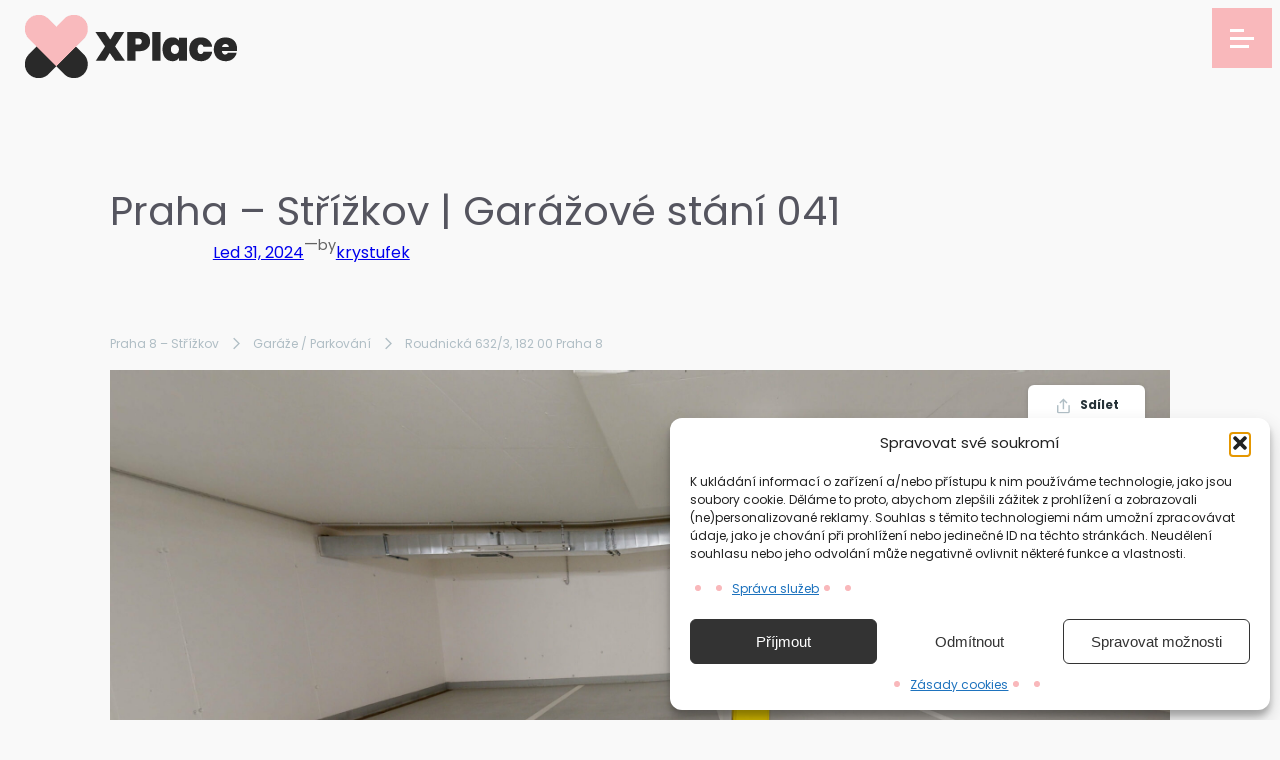

--- FILE ---
content_type: application/javascript; charset=utf-8
request_url: https://www.xplace.cz/wp-content/plugins/Estatik-estatik-plugin-4-3ece2a158ef3/public/js/public.min.js?ver=4.1.10
body_size: 9712
content:
!function(a){"use strict";function b(b){var c=b.find("tbody .es-column--_manage-checkbox input[type=checkbox]:checked"),d=a(".es-actions-container");c.length?d.removeClass("es-hidden"):d.addClass("es-hidden"),d.find(".js-es-selected-num").html(c.length),a(window).trigger("resize")}function c(b){b=b||a(".js-es-search--advanced"),b.each(function(){var b=a(this);b.find("form>.js-search-field-container:nth-child(n+12)").toggleClass("es-hidden").length&&b.find(".js-es-search-more").removeClass("es-hidden")})}function d(){a(".js-es-property-map").each(function(){var b=a(this).get(0),c=a(this).data("latitude");f(b,a(this).data("longitude"),c,Estatik.settings.single_property_map_zoom)})}function f(a,b,c,d){if(c&&b&&a&&"undefined"!=typeof google&&void 0!==google.maps){d=d||16;var e={center:{lat:+c,lng:+b},draggable:!0,zoom:+d,mapId:a.id};Estatik.settings.can_zoom||(Estatik.settings.map_zoom_min&&(e.minZoom=+Estatik.settings.map_zoom_min),Estatik.settings.map_zoom_max&&(e.maxZoom=+Estatik.settings.map_zoom_max));var f=new google.maps.Map(a,e);new google.maps.marker.AdvancedMarkerElement({position:f.getCenter(),map:f}),window.EstatikSingleMap=f}}function g(b){var c=!1;b.each(function(){var b=a(this),d=b.closest(".es-recaptcha-wrapper");if(b.is(":visible"))if(d.width()>=304)c&&(b.css("transform","").css("-webkit-transform","").css("-ms-transform","").css("-o-transform","").css("transform-origin","").css("-webkit-transform-origin","").css("-ms-transform-origin","").css("-o-transform-origin",""),d.height(78));else{var e=1-(304-d.width())*(.05/15);b.css("transform","scale("+e+")").css("-webkit-transform","scale("+e+")").css("-ms-transform","scale("+e+")").css("-o-transform","scale("+e+")").css("transform-origin","0 0").css("-webkit-transform-origin","0 0").css("-ms-transform-origin","0 0").css("-o-transform-origin","0 0"),d.height(78*e),!1===c&&(c=!0)}})}function h(b){var c=b.find("form").serializeObject(),d=[],e=b.find(".js-es-search-nav__item--more"),f=e.find(".js-es-search-nav__reset"),g=e.find(".js-es-search-nav__open");b.find('.js-es-search-nav__item--more input:checked, .js-es-search-nav__item--more select, .js-es-search-nav__item--more input[type="number"]').each(function(){var b=a(this).val();b&&b.length&&d.push(b)}),d.length?(f.removeClass("es-hidden"),g.addClass("es-hidden")):(f.addClass("es-hidden"),g.removeClass("es-hidden")),a(b).find(".js-es-search-nav__single-item").each(function(){var b=a(this).data(),d=a(this).data("range-enabled"),e=a(this).find(".js-es-search-nav__label"),f=a(this).find(".js-es-search-nav__reset"),g=a(this).find(".js-es-search-nav__open");f.addClass("es-hidden"),g.removeClass("es-hidden"),e.html(b.placeholder);var h,i,j,k;if(d){var l=c["min_"+b.field],m=c["max_"+b.field],n=c["from_"+b.field];"object"==typeof l&&(l=Math.max.apply(null,l));var o=a(this).find('[name="min_'+b.field+'"]'),p=a(this).find('[name="max_'+b.field+'"]'),q=o.length&&"select"===o.prop("tagName").toLowerCase()?o.find("option:selected").html():l,r=p.length&&"select"===p.prop("tagName").toLowerCase()?p.find("option:selected").html():m;h=o.data("single_unit"),i=o.data("plural_unit"),(l||m||n)&&(f.removeClass("es-hidden"),g.addClass("es-hidden")),l&&!m?(j=l>1?i:h,k=j?l+"+":q+"+"):!l&&m?(j=m>1?i:h,k=j?"0 - "+m:"0 - "+r):l&&m?(j=m>1?i:h,k=j?l+" - "+m:q+" - "+r):n&&(j=n>1?i:h,k=j?n+"+":q+"+"),k&&(j=j?" "+j:"",e.html(k+j))}else{a(this).find("input, select").each(function(){var d=a(this);if(k=c[d.prop("name")],h=d.data("single_unit"),i=d.data("plural_unit"),k){f.removeClass("es-hidden"),g.addClass("es-hidden");var l=d.prop("type").toLowerCase(),m=!1;switch(l){case"select":case"select-one":j=k>1?i:h,e.html(d.find("option:selected").html()+j),m=!0;break;case"select-multiple":var n=[];d.find("option:selected").each(function(b,c){n.push(a(c).html())}),e.html(n.join(", ")),m=!0;break;case"radio":case"checkbox":var o=d.closest(".es-field--multiple-checks, .es-field--checkboxes").find("input:checked");if(o=o.length?o:d.closest(".es-field--radio-bordered").find("input:checked"),o=o.length?o:d.closest(".es-field--checkboxes-bordered").find("input:checked"),o.length)if(1===o.length){h=o.data("single_unit"),i=o.data("plural_unit");var p=[];o.each(function(){p.push(a(this).closest("div").find(".es-field__label").html())}),k=p.join(", "),j=k>1?i:h}else m=!0,e.html(b.placeholder+" ("+o.length+")")}m||(j=j?" "+j:"",e.html(k+j))}})}})}function i(b,c){var d={action:"es_get_locations",nonce:Estatik.nonce.get_locations,dependency_id:c,types:b.data("address-components")};a.get(Estatik.settings.ajaxurl,d,function(a){b.html('<option value="">'+b.data("placeholder")+"</option>"),a&&(b.removeProp("disabled").removeAttr("disabled"),Object.keys(a).map(function(c,d){var e=a[c],f=b.data("value");f?("string"==typeof f&&(f=f.split(",")),"object"==typeof f&&f.includes(c)?b.append("<option value='"+c+"' selected>"+e+"</option>"):+f==+c?b.append("<option value='"+c+"' selected>"+e+"</option>"):b.append("<option value='"+c+"'>"+e+"</option>")):b.append("<option value='"+c+"'>"+e+"</option>")}),b.data("value")&&h(b.closest(".js-es-search")))},"json")}function j(b){b=b||a(".js-es-search"),b.each(function(){var b=Estatik.settings.search_locations_init_priority;for(var c in b){var d=a(".js-es-search-field--"+b[c]);if(d.length){i(d);break}}})}function k(b){var c=window.localStorage,d=a(".js-es-request-form").find(".js-es-phone-field");d.find('option[value="'+b+'"]').length?d.val(b).trigger("change"):d.val("").trigger("change"),c.setItem("country_code",b)}function l(b){a(".js-es-search select",b).each(function(){if(!a(this).hasClass("select2-hidden-accessible")){var b=a(this).attr("multiple"),c=a(this).parent();void 0!==b&&!1!==b?a(this).select2({tags:!0,dropdownCssClass:"es-select2__dropdown es-select2__dropdown--positioning",tokenSeparators:[","],dropdownParent:c}):a(this).select2({placeholder:a(this).data("placeholder"),dropdownCssClass:"es-select2__dropdown es-select2__dropdown--positioning",allowClear:!0,dropdownParent:c})}})}function m(){if(void 0!==Estatik.settings&&+Estatik.settings.request_form_geolocation_enabled&&a(".js-es-request-form").length){var b=window.localStorage,c=b.getItem("country_code");c?k(c):(k(Estatik.settings.country),"undefined"!=typeof google&&(google.hasOwnProperty("maps"),!0)&&navigator.geolocation&&navigator.geolocation.getCurrentPosition(function(a){var b={lat:+a.coords.latitude,lng:a.coords.longitude};if(b.lat&&void 0!==google.maps.Geocoder){(new google.maps.Geocoder).geocode({location:b},function(a,b){if("OK"===b&&a.hasOwnProperty(0)){var c=a[0].address_components.find(function(a){var b=a.types;for(var c in b)if("country"===b[c])return a});c&&k(c.short_name)}})}}))}else void 0!==Estatik.settings&&Estatik.settings.phone_code&&k(Estatik.settings.phone_code)}function n(){a(".js-es-p-slideshow").not(".es-p-slideshow--initialized").each(function(){function b(){c(),h=0,f=!1,g=setInterval(d,10)}function c(){n.css({width:"0%"}),clearTimeout(g)}function d(){!1===(f=k.hasClass("es-slick-paused"))&&(h+=1/(o+.1),n.css({width:h+"%"}),h>=100&&(k.slick("slickNext"),b()))}var e=a(this);e.addClass("es-p-slideshow--initialized");var f,g,h,i,j=e.find(".js-es-p-slideshow__info-slider"),k=e.find(".js-es-p-slideshow__images-slider"),l=e.find(".js-es-p-slideshow__pager-slider"),m=e.find(".js-es-slick-progress"),n=m.find(".es-progress"),o=5;j.length&&(i=j.data("slick-config"),j.not(".slick-initialized").slick(i)),k.length&&(i=k.data("slick-config"),i.autoplaySpeed=1e3*o,i.autoplay&&b(),k.not(".slick-initialized").slick(i).on("beforeChange",function(){i.autoplay&&(c(),b()),n.css({width:"100%"})}).on("mouseover",function(){k.addClass("es-slick-paused")}).on("mouseleave",function(){k.removeClass("es-slick-paused")})),l.length&&(i=l.data("slick-config"),i.focusOnSelect=!0,e.hasClass("es-p-slideshow--bottom-previews")&&(e.hasClass("es-p-slideshow--md")&&(i.slidesToShow=5),e.hasClass("es-p-slideshow--sm")&&(i.slidesToShow=4),e.hasClass("es-p-slideshow--xs")&&(i.slidesToShow=2)),l.not(".slick-initialized").slick(i))})}function o(){a(".js-es-locations-slick").each(function(){var b=a(this),c=4;b.hasClass("es-locations-grid--md")&&(c=3),b.hasClass("es-locations-grid--sm")&&(c=2),b.hasClass("es-locations-grid--xs")&&(c=1),b.hasClass("slick-initialized")&&b.slick("unslick"),b.slick({slidesToShow:c,arrows:!0,prevArrow:"<button class='slick-prev'><span class='es-icon es-icon_chevron-left slick-prev'></span></button>",nextArrow:"<button class='slick-next'><span class='es-icon es-icon_chevron-right slick-next'></span></button>"})})}function p(b){var c="<div class='es-magnific-popup es-ajax-form-popup es-magnific-popup--error'><span class='es-icon es-icon_close'></span><h4>"+Estatik.tr.error+"</h4><p style='text-align: center;'>"+b+"</p>";a.magnificPopup.open({items:{src:c},type:"inline",midClick:!0,mainClass:"es-magnific",closeMarkup:'<span class="es-icon es-icon_close mfp-close"></span>',callbacks:{beforeOpen:function(){a.magnificPopup.close()}}})}function q(a){var b,c,d=a.closest(".js-es-search");if(!d.data("same-price")){var e=d.find(".js-es-search-field--es_type"),f=d.find(".js-es-search-field--es_category"),g=d.find(".js-es-search-field--price").data("prices-list"),h=d.find(".js-es-search-field--price-min"),i=d.find(".js-es-search-field--price-max");if(b=e.length&&"select"===e.prop("tagName").toLowerCase()?e.val():d.find(".js-es-search-field--es_type:checked").val(),c=f.length&&"select"===f.prop("tagName").toLowerCase()?f.val():d.find(".js-es-search-field--es_category:checked").val(),c=c||"",b=b||"",g&&g.length){var j,k,l,m,n,o=!1;for(l in g)if(g[l].category===c&&g[l].type===b){j=g[l].min_prices_list,k=g[l].max_prices_list,h.html("<option></option>"),i.html("<option></option>");for(m in j)h.append(new Option(j[m],m));for(n in k)i.append(new Option(k[n],n));o=!0;break}if(!o)for(l in g)if(""===g[l].category&&""===g[l].type){j=g[l].min_prices_list,k=g[l].max_prices_list,h.html("<option></option>"),i.html("<option></option>");for(m in j)h.append(new Option(j[m],m));for(n in k)i.append(new Option(k[n],n));o=!0;break}}}}Number.prototype.format=function(a,b,c,d){var e="\\d(?=(\\d{"+(b||3)+"})+"+(a>0?"\\D":"$")+")",f=this.toFixed(Math.max(0,~~a));return(d?f.replace(".",d):f).replace(new RegExp(e,"g"),"$&"+(c||","))},a.fn.serializeObject=function(){var b={},c=this.serializeArray();return a.each(c,function(){b[this.name]?(b[this.name].push||(b[this.name]=[b[this.name]]),b[this.name].push(this.value||"")):b[this.name]=this.value||""}),b},a(window).resize(function(){a(".es-actions-container").each(function(){a(this).width(+a(this).parent().width()-parseInt(a(this).css("padding-left"))-parseInt(a(this).css("padding-right")))})}).trigger("resize");var r={price:function(a){var b=Estatik.settings.currency_position,c=Estatik.settings.currency_dec,d=Estatik.settings.currency_sup,e=Estatik.settings.currency_sign||Estatik.settings.currency,f=e?"":" ",g=d+c,h=" "===d||","===d||"."===d?0:2;return h=",."===g||".,"===g?2:h,a=+a.format(h,d,c),"after"===b?a+f+e:e+f+a}},s={breakpoints:Estatik.settings.responsive_breakpoints,initialized:!1,init:function(b,c){if(b)s.initLayout(b,c);else if(!this.initialized){for(var d in s.breakpoints)s.initLayout(d,c),a(window).resize(s._initLoopLayout(d,c));this.initialized=!0}},initLayout:function(b,c){if(s.breakpoints.hasOwnProperty(b)){var d=s.breakpoints[b],e=c||a(d.selector);if(e.length){var f=d.breakpoints,g=Object.keys(f);e.each(function(){var c,d,e=a(this),h=e.data("layout")||"es-listings--list",i="es-listings--list",j=e.width();switch(b){case"listings":for(var k=1;k<=6;k++)if(e.hasClass("es-listings--grid-"+k)){i="es-listings--grid-"+k;break}var l=e.closest(".js-es-properties"),m=l.find(".es-properties__map--visible").length,n=window.innerWidth;for(c in f)if((!c.includes("--list")||!h.includes("--grid"))&&f.hasOwnProperty(c)&&f[c].min<=f[h].min)if(f[h].min<=j)e.removeClass("es-listings--list-sm").removeClass(i).addClass(h);else if(f[c].min<j&&f[h].min>j){e.removeClass("es-listings--list-sm").removeClass(i).addClass(c),m||(e.closest(".js-es-listings__wrap-inner").find(".js-es-change-layout").removeClass("es-btn--active"),"es-listings--list"==i?e.closest(".js-es-listings__wrap-inner").find(".es-control__list .js-es-change-layout").addClass("es-btn--active"):-1!==c.indexOf("--grid")?e.closest(".js-es-listings__wrap-inner").find(".es-control__grid .js-es-change-layout").addClass("es-btn--active"):-1!==c.indexOf("--list")?e.closest(".js-es-listings__wrap-inner").find(".es-control__hfm .js-es-change-layout").addClass("es-btn--active"):e.closest(".js-es-listings__wrap-inner").find('.js-es-change-layout[data-layout="'+c.replace("es-listings--","")+'"]').addClass("es-btn--active"));break}j=m?l.width():j,f.hasOwnProperty("es-listings--list-sm")&&n<=f["es-listings--list-sm"].min?e.closest(".js-es-listings__wrap-inner").find(".es-control__list").hide():e.closest(".js-es-listings__wrap-inner").find(".es-control__list").show();var o=e.closest(".js-es-properties").find(".js-es-listings-filter");o.length&&s.init("listings-navbar",o);break;case"single-entity":d=e.data("layout"),g.forEach(function(a){e.removeClass(a)});var p=a(".js-es-btn--request-form");for(c in f)if(f.hasOwnProperty(c)&&f[c].min>j){e.addClass(c),"es-entity-single--xl"===c?e.find(".js-es-entity__single-block .js-es-control .es-btn").removeClass("es-btn--icon").addClass("es-btn--big").removeClass("es-btn--medium"):e.find(".js-es-entity__single-block .js-es-control .es-btn").addClass("es-btn--icon").addClass("es-btn--medium").removeClass("es-btn--big"),"es-entity-single--lg"!==c&&"es-entity-single--xl"!==c?a(".es-request-form").length&&p.removeClass("es-hidden"):p.addClass("es-hidden");break}break;case"single-property":d=e.data("layout"),g.forEach(function(a){e.removeClass(a)});var q=!1;for(c in f)if(q="es-single--xl"===c&&f[c].min<j,f.hasOwnProperty(c)&&f[c].min>j||q){e.addClass(c),"single-tiled-gallery"!==d&&"single-slider"!==d||("es-single--xl"===c?e.find(".js-es-single-property-layout .js-es-control .es-btn").removeClass("es-btn--icon").addClass("es-btn--big").removeClass("es-btn--medium"):e.find(".js-es-single-property-layout .js-es-control .es-btn").addClass("es-btn--icon").addClass("es-btn--medium").removeClass("es-btn--big")),"single-left-slider"===d&&("es-single--lg"===c?e.find(".js-es-single-property-layout .js-es-control .es-btn").removeClass("es-btn--icon").removeClass("es-btn--medium").addClass("es-btn--big"):e.find(".js-es-single-property-layout .js-es-control .es-btn").addClass("es-btn--icon").addClass("es-btn--medium").removeClass("es-btn--big"));break}break;default:g.forEach(function(a){e.removeClass(a)}),g.some(function(a){if(f.hasOwnProperty(a)){var c=f[a].hasOwnProperty("min")&&f[a].min<=j||!f[a].hasOwnProperty("min"),d=f[a].hasOwnProperty("max")&&f[a].max>=j||!f[a].hasOwnProperty("max");if(c&&d){var g={className:a,container:e,context:b};return e.trigger("es_before_layout_changed",g),e.addClass(a),e.trigger("es_after_layout_changed",g),!0}}})}})}}},_initLoopLayout:function(a,b){return function(){s.initLayout(a,b)}}};window.es_initialize_recaptcha=function(){a(".js-g-recaptcha").each(function(){var b=a(this),c=grecaptcha.render(b.attr("id"),{sitekey:Estatik.settings.recaptcha_site_key,callback:function(a){b.closest("form").find(".g-recaptcha-response").val(a)}});b.data("recaptcha-id",c)})},window.esInitMap=f,window.initLocationsCarousel=o;var t=function(a){return this.data=a,this};t.prototype.initSliders=function(){var b=this.data.container.find(".js-es-compare__listings-slider"),c=this.data.container.find(".js-es-compare__listings-values-slider"),d=+b.find(".js-es-listing").length,e={slidesToShow:3,arrows:!0,swipe:!1,asNavFor:c,prevArrow:"<button class='slick-prev'><span class='es-icon es-icon_chevron-left'></span></button>",nextArrow:"<button class='slick-next'><span class='es-icon es-icon_chevron-right'></span></button>"};"es-compare--lg"===this.data.className||"es-compare--sm"===this.data.className?e.slidesToShow=2:"es-compare--xs"===this.data.className&&(e.slidesToShow=1),e.slidesToShow>1&&(e.slidesToShow=+d<3?d:e.slidesToShow),b.hasClass("slick-initialized")&&(b.slick("unslick"),c.slick("unslick")),b.slick(e),e.asNavFor=b,e.arrows=!1,c.slick(e),a(".js-es-compare-listing .slick-arrow").on("click",function(){var b=a(this).hasClass("slick-next")?"slickNext":"slickPrev";a(this).closest(".js-es-compare-listing").find(".js-es-slick").slick(b)})},t.prototype.calculateColumnsSizes=function(){var b=this;this.data.container.find(".js-es-compare__field").each(function(){var c=[],d=a(this);d.css("min-height","initial");var e=b.data.container.find('.js-es-compare__listing-value[data-field="'+d.data("field")+'"]');e.css("min-height","initial"),c.push(+d.outerHeight()),e.each(function(){c.push(+a(this).outerHeight())});var f=Math.max.apply(Math,c);d.css("min-height",f+"px"),e.css("min-height",f+"px")})},t.prototype.init=function(){var b=this;return this.initSliders(),void 0===this.calculateTriggerInitialzied&&(a(window).on("resize",function(){b.calculateColumnsSizes()}),setTimeout(function(){b.calculateColumnsSizes()},500),this.calculateTriggerInitialzied=!0),this},a(function(){var f,k=a(".js-es-form-enable-on-change"),r=[];s.init(),c(),d(),j(),m(),n(),a(document).on("change",".js-es-preferred-radio",function(){a(".js-es-preferred-radio:checked").not(this).removeProp("checked").removeAttr("checked")}),a(".js-es-compare-wrapper").on("es_after_layout_changed",function(a,b){"compare"===b.context&&r.push(new t(b).init())}),a(".js-es-select2").each(function(){var b=a(this),c={};b.attr("multiple")&&(c.tags=!0),b.select2(c)}),a(document).on("click",".js-es-agent-item img",function(b){var c=a(this).closest(".js-es-agent-item"),d=c.find(".js-es-agent-checkbox");c.hasClass("es-agent-item--active")?(c.removeClass("es-agent-item--active"),d.removeAttr("checked").removeProp("checked")):(c.addClass("es-agent-item--active"),d.prop("checked","checked").prop("checked","checked")),b.preventDefault()}),a(window).on("resize",function(){o()}).trigger("resize"),a(document).on("click",".js-es-btn--contact",function(){var b=a(this);b.addClass("es-btn--preload").prop("disabled","disabled").attr("disabled","disabled");var c={action:"es_contact_request_form",entity_id:b.data("id")};return a.get(Estatik.settings.ajaxurl,c,function(b){b=b||{},"success"===b.status?a.magnificPopup.open({items:{src:b.message},type:"inline",midClick:!0,mainClass:"es-magnific es-magnific--contact",closeMarkup:'<span class="es-icon es-icon_close mfp-close"></span>',callbacks:{beforeOpen:function(){a.magnificPopup.close()},open:function(){var b=a(this.content[0]),c=b.find('[name="g-recaptcha-response"]');c.length&&window.grecaptcha.execute(Estatik.settings.recaptcha_site_key,{action:"request_form"}).then(function(a){c.val(a)})}}}):b.status},"json").always(function(){b.removeClass("es-btn--preload").removeProp("disabled","disabled").removeAttr("disabled","disabled")}),!1}),setTimeout(l,50),a(document).on("elementor/popup/show",function(b,c,d){a(d.$element).find(".js-es-search select").length&&l(a(d.$element)),j(a(d.$element))}),k.each(function(){a(this).data("hash",a(this).serialize())}),a(document).on("click",".js-es-search [type=reset]",function(b){b.stopPropagation(),b.preventDefault(),a(this).closest("form").find('input[type!="reset"][type!="button"][type!="submit"],select').each(function(){var b=a(this),c=a(this).prop("type");if("radio"===c||"checkbox"===c){b.removeProp("checked").removeAttr("checked");var d=a(this).closest(".js-search-field-container").find('input[value=""]');d.length?d.prop("checked","checked").trigger("change"):b.trigger("change")}else a(this).hasClass("select2-hidden-accessible")?"select-one"===c?a(this).val("").trigger("change"):a(this).val([]).trigger("change"):a(this).val("").trigger("change")})}),k.on("input","input,select,textarea",function(){var b=a(this).closest("form");b.serialize()!==b.data("hash")||b.find("[type=file]").val().length?(b.find("[type=submit]").removeAttr("disabled").removeProp("disabled"),b.data("changed",1)):(b.find("[type=submit]").attr("disabled","disabled").prop("disabled","disabled"),b.data("changed",0))}),a(".js-es-confirm-by-pwd").on("input","input,select,textarea",function(){var b=a(this).closest("form"),c=b.find(".js-es-confirm-field");b.data("changed")?c.removeClass("es-hidden"):c.addClass("es-hidden")}),a(document).on("es-ajax-form-submit-success",function(b,c){if(c=c||{},void 0!==c.form&&c.response){var d=c.response;if(a(c.form).hasClass("es-property-form")&&"success"===d.status){var e=new URL(window.location);e.searchParams.delete("screen"),e.searchParams.set("screen","edit-property"),e.searchParams.set("property_id",d.post_id),a(c.form).find('[name="post_id"]').val(d.post_id),window.history.pushState({},"",e.toString())}}}),a(document).on("click",".js-es-save-listing, .js-es-save-listing-secondary",function(){var b=a(this).closest("form");b.find("input, textarea, select").filter("textarea[required]:hidden, [required]:hidden, [type=url]:hidden, [type=email]:hidden").each(function(){if(!a(this)[0].checkValidity()){var c=a(this).closest(".js-es-tabs__content").attr("id");return b.find('.js-es-tabs .js-es-tabs__nav [data-tab="#'+c+'"]').trigger("click"),!1}})}),a(".js-es-ajax-form").on("submit",function(){var b=a(this),c=b.find(".es-btn[type=submit]");c.attr("disabled","disabled").prop("disabled","disabled");var d=new FormData(b[0]),e=b.find("input[type=file]");return e.length&&e.each(function(){var b=a(this)[0];b.files.length&&d.append(a(this).attr("name"),b.files)}),a.ajax({url:Estatik.settings.ajaxurl,type:"post",data:d,contentType:!1,processData:!1,dataType:"json",success:function(c){c=c||{},a(document).trigger("es-ajax-form-submit-success",{response:c,form:b}),"popup"===c.response_view&&c.message&&a.magnificPopup.open({closeMarkup:'<span class="es-icon es-icon_close mfp-close"></span>',mainClass:"es-magnific",items:{src:c.message},type:"inline"}),"success"===c.status&&b.hasClass("js-es-form-enable-on-change")&&(b.find(".js-es-confirm-field").addClass("es-hidden").find("[type=password]").val(""),b.data("hash",b.serialize()),b.data("changed",0),b.trigger("input")),c.redirect_timeout&&c.redirect_url&&setTimeout(function(){window.location.href=c.redirect_url},+c.redirect_timeout)}}).always(function(){b.hasClass("js-es-form-enable-on-change")||c.removeProp("disabled").removeAttr("disabled")}),!1});var u=a(".js-es-full-description-link");u.length&&u.each(function(){var b=a(this).closest(".es-entity-field");b.find(".es-entity-field__value").height()>90&&(b.addClass("es-entity-field--post_content--collapsed"),b.find(".js-es-full-description-link").removeClass("es-hidden"))}),a(".js-es-auth__login-form .es-field__input").on("input",function(){var b=a(this).closest(".js-es-auth__login-form"),c=b.find('[name="es_user_login"]'),d=b.find('[name="es_user_password"]');c.val().length&&d.val().length?b.find(".js-es-btn--login").removeProp("disabled").removeAttr("disabled"):b.find(".js-es-btn--login").prop("disabled","disabled")}).trigger("change"),setTimeout(function(){a(".js-es-auth__login-form .es-field__input").trigger("keyup")},800),a(document).on("click",".js-es-select-text-click",function(){this.setSelectionRange(0,this.value.length)}),a(document).ajaxComplete(function(){l()}),a(".js-es-scroll-to").click(function(){var b=a(a(this).attr("href")).offset().top-80;return a([document.documentElement,document.body]).animate({scrollTop:b||0},1e3),!1}),a(".js-es-mobile-gallery").on("init reInit afterChange",function(b,c,d){var e=(d||0)+1;a(".js-es-mobile-gallery__pager").text(e+"/"+c.slideCount)}).slick({slidesToShow:1,slidesToScroll:1,infinite:!0,arrows:!0,rtl:Estatik.settings.is_rtl,adaptiveHeight:!0,prevArrow:'<span class="es-icon es-icon_chevron-left slick-arrow slick-prev"></span>',nextArrow:'<span class="es-icon es-icon_chevron-right slick-arrow slick-next"></span>'}),a(document).on("change",".js-es-search-field[data-address-components]",function(){var b,c=a(this),d=a(this).closest(".js-es-search"),e=c.data("dependency-fields");e&&e.forEach(function(a){b=d.find(".js-es-search-field--"+a),i(b,c.val())})}),a(document).on("click",".js-es-search-more",function(){return c(a(this).closest(".js-es-search--advanced")),!1}),a(document).on("click",".js-es-search-nav__reset",function(b){b.stopPropagation(),b.preventDefault(),a(this).closest(".js-es-search-nav__item").find("input,select").each(function(){var b=a(this),c=a(this).prop("type");if("radio"===c||"checkbox"===c){b.removeProp("checked").removeAttr("checked");var d=a(this).closest(".js-search-field-container").find('input[value=""]');d.length?d.prop("checked","checked").trigger("change"):b.trigger("change")}else a(this).hasClass("select2-hidden-accessible")?"select-one"===c?a(this).val("").trigger("change"):a(this).val([]).trigger("change"):a(this).val("").trigger("change")})}),a(document).on("click",".js-es-remove-saved-search",function(){var b=a(this),c=b.closest("#saved-searches"),d=b.closest(".es-saved-searches"),e=b.closest(".js-es-saved-search");return a(this).addClass("es-btn--preload"),a.post(Estatik.settings.ajaxurl,{action:"es_remove_saved_search",hash:a(this).data("hash"),nonce:Estatik.nonce.saved_search},function(a){a=a||{},"success"===a.status?e.length&&e.fadeOut(400,function(){e.remove(),d.find(".js-es-saved-search").length||(c.find(".js-es-no-posts").removeClass("es-hidden"),d.remove())}):alert(a.message)},"json").fail(function(){alert(Estatik.tr.unknown_error)}).always(function(){b.removeClass("es-btn--preload")}),!1}),a(document).on("change",".js-es-search--main input, .js-es-search--main select, .js-es-search--simple input, .js-es-search--simple select",function(){h(a(this).closest(".js-es-search"))}),a(".js-es-search--main, .js-es-search--simple").each(function(){h(a(this))}),a(document).on("change",".js-es-search .js-es-search-field",function(){var b=a(this).data("base-name"),c=a(this).closest(".js-es-search"),d=!!a(this).is(":checked")&&a(this).val();d="select"===a(this).prop("tagName").toLowerCase()?a(this).val():d,"bedrooms"!==b&&"bathrooms"!==b||!d||("select"===a(this).prop("tagName").toLowerCase()?c.find('input[name="from_'+b+'"]:checked').removeProp("checked").removeAttr("checked").trigger("change"):c.find('select[name="min_'+b+'"], select[name="max_'+b+'"]').val("").trigger("change"))}),a(document).on("change",".js-es-search textarea, .js-es-search input, .js-es-search select",function(){var b=a(this).closest(".js-es-search").find(".js-es-save-search");b.removeProp("disabled").removeAttr("disabled").html(b.data("label"))}),a(document).on("click",".js-es-save-search",function(){var b=a(this),c=b.closest("form").serialize();return c+="&action=es_save_search&nonce="+b.data("nonce"),b.prop("disabled","disabled"),a.post(Estatik.settings.ajaxurl,c,function(a){a=a||{},"success"===a.status&&b.html(a.message)},"json"),!1}),a(document).on("change",".js-es-password-field",function(){var b=a(this).val(),c=a(this).data("email")?a(this).data("email"):a(this).closest("form").find(".es-field__es_user_email input").val(),d=a(this).closest(".es-field, .js-es-field").find(".es-field__validate-list"),e=!1,f=!1,g=!1;if(b&&b.length){c.length&&c!==b?(d.find(".es-validate-item__contain").addClass("es-validate-item--active"),e=!0):(d.find(".es-validate-item__contain").removeClass("es-validate-item--active"),e=!1),b.length>=8?(f=!0,d.find(".es-validate-item__length").addClass("es-validate-item--active")):(f=!1,d.find(".es-validate-item__length").removeClass("es-validate-item--active"));/[a-zA-Z0-9]/g.test(b)?(g=!0,d.find(".es-validate-item__char").addClass("es-validate-item--active")):(g=!1,d.find(".es-validate-item__char").removeClass("es-validate-item--active"))}e&&f&&g?a(this).closest("form").find("[type=submit]").removeProp("disabled").removeAttr("disabled"):a(this).closest("form").find("[type=submit]").prop("disabled","disabled")}),a(".js-es-password-field").trigger("change"),a(document).on("click",".js-es-auth-item__switcher",function(){var b=a(this).closest(".js-es-auth"),c=a(this).data("auth-item");return b.find(".es-auth__item").addClass("es-auth__item--hidden"),b.find(".es-auth__"+c).removeClass("es-auth__item--hidden"),window.EstatikFramework.initFields(b),g(a(".es-recaptcha-wrapper .js-g-recaptcha")),!1}),a(document).on("click",".js-return-false",function(){return!1}),a(document).mouseup(function(b){var c=a(".js-es-autocomplete");c.is(b.target)||0!==c.has(b.target).length||c.remove()}),void 0!==Estatik.settings&&Estatik.settings.address_autocomplete_enabled&&(a(document).on("click",".js-autocomplete-item",function(){return a(this).closest(".es-field, .js-es-field, .js-search-field-container").find("input").val(a(this).data("query")).trigger("focusout"),a(this).closest(".js-es-autocomplete").remove(),!1}),a(document).on("keyup",".js-es-address",function(){var b=a(this).val(),c=a(this);c.focus(),c.closest("div").find(".js-es-autocomplete").remove(),void 0!==f&&f.abort(),b.length>=2&&(f=a.get(Estatik.settings.ajaxurl,{q:b,action:"es_search_address_components"},function(b){b=b||{},"success"===b.status&&a(b.content).insertAfter(c)},"json").fail(function(){}))})),a(document).on("change",".js-es-submit-on-form-change input, .js-es-submit-on-form-change textarea, .js-es-submit-on-form-change select",function(){a(this).closest("form").submit()}),a(document).on("change",".js-es-submit-on-change",function(){a(this).closest("form").submit()}),"undefined"!=typeof ClipboardJS&&(new ClipboardJS(".js-es-property-copy",{container:a("#es-share-popup")[0]}),a(document).on("click",".js-es-copy",function(){var b=a(this);if(!b.hasClass("es-copy--active")){var c=b.data("copied")||"Copied",d=b.html();b.addClass("es-copy--active"),c&&(b.html(c),setTimeout(function(){b.html(d),b.removeClass("es-copy--active")},4e3))}return!1})),a(document).on("click",".es-btn--active.js-es-wishlist--confirm, .es-wishlist-link--active.js-es-wishlist--confirm",function(){var b=a(this),c=Estatik.tr,d=b.data("entity"),f=c["remove_saved_"+d],g="<div class='es-magnific-popup es-ajax-form-popup'><h4>"+f+"</h4><a href='#' class='es-btn es-btn--default js-es-close-popup'>"+c.cancel+"</a><a href='#' class='es-btn es-btn--secondary js-es-close-popup js-es-delete-wishlist-item'>"+c.remove+"</a></div>";a.magnificPopup.open({closeMarkup:'<span class="es-icon es-icon_close mfp-close"></span>',mainClass:"es-magnific",items:{src:g},type:"inline"}),a(document).on("click",".js-es-delete-wishlist-item",function(){return b.removeClass("js-es-wishlist--confirm").trigger("click"),!1}),e.preventDefault()}),a(document).on("click","[data-confirm-message]",function(b){var c=a(this).data("confirm-message"),d=a(this).data("confirm-title"),e=a(this).data("confirm-button")||Estatik.tr.got_it,f=a(this).data("confirm-cancel-button")||Estatik.tr.cancel,g=a(this).data("confirm-button-icon")||"es-icon es-icon_circle-x",h="<div class='es-magnific-popup es-magnific-popup--confirm'><h4>"+d+"</h4><p>"+c+"</p><div class='es-magnific-buttons'><a href='#' class='es-btn es-btn--default js-es-close-popup'>"+f+"</a><a href='"+a(this).attr("href")+"' class='es-btn es-btn--secondary'><span class='"+g+"'></span>"+e+"</a></div>";a.magnificPopup.open({closeMarkup:'<span class="es-icon es-icon_close mfp-close"></span>',mainClass:"es-magnific",items:{src:h},type:"inline"}),b.preventDefault()}),a(document).on("click",".js-es-compare-del-all",function(){return a(".js-es-compare-wrapper").addClass("es-hidden"),a(".js-es-compare__listings-slider .slick-slide:not(.slick-cloned) .js-es-compare-del-entity").trigger("click"),a(".js-es-compare-empty").removeClass("es-hidden"),!1}),a(document).on("click",".js-es-compare-fields-switcher",function(){var b=a(this),c=b.closest(".js-es-compare-wrapper");return b.hasClass("js-compare-filtered")?c.find(".js-es-compare__listing-value, .js-es-compare__field").removeClass("es-hidden"):c.find(".js-es-compare__listing-value").each(function(){var b=a(this).data("field"),d=!0,e=null;c.find('.js-es-compare__listing-value[data-field="'+b+'"]').each(function(){
null===e?e=a(this).html():e!==a(this).html()&&(d=!1)}),d&&c.find('.js-es-compare__listing-value[data-field="'+b+'"], .js-es-compare__field[data-field="'+b+'"]').addClass("es-hidden")}),b.toggleClass("js-compare-filtered"),!1}),a(document).on("click",".js-es-compare-del-entity",function(){var b=a(this),c=b.data("entity-id"),d=b.closest(".js-es-compare-wrapper");b.addClass("es-preload-link--preload");var e={post_id:c,action:"es_compare_delete_action"};return a.post(Estatik.settings.ajaxurl,e,function(a){a=a||{},"success"===a.status?(d.find(".js-es-listing-"+c).remove(),r.forEach(function(a){a.init()})):p("error"===a.status?a.message:Estatik.tr.unknown_error)},"json").always(function(){b.removeClass("es-preload-link--preload"),d.find(".js-es-compare-listing").length||(a(".js-es-compare-wrapper").addClass("es-hidden"),a(".js-es-compare-empty").removeClass("es-hidden"))}),!1}),a(document).on("click",".js-es-compare",function(){var b=a(this),c={post_id:b.data("id"),action:"es_compare_action"};return b.hasClass("es-btn")?b.addClass("es-btn--preload"):b.addClass("es-wishlist-link--preload"),a.post(Estatik.settings.ajaxurl,c,function(a){if(a=a||{},"success"===a.status){b.hasClass("es-btn")?b.toggleClass("es-btn--active"):b.toggleClass("es-compare-link--active");var c=b.parent().find(".js-es-tooltip");c.removeClass("es-hidden"),setTimeout(function(){c.addClass("es-hidden")},5e3),b.removeClass("js-es-compare").attr("href",a.compare_page_url).prop("href",a.compare_page_url)}else p("error"===a.status?a.message:Estatik.tr.unknown_error)},"json").always(function(){b.removeClass("es-btn--preload").removeClass("es-wishlist-link--preload")}),!1}),a(document).on("click",".js-es-wishlist:not(.js-es-wishlist--confirm)",function(){var b=a(this),c={post_id:b.data("id"),action:"es_wishlist_action",entity:b.data("entity")},d=b.closest(".es-post-entity"),e=b.closest(".js-es-entities__wrap_inner"),f=b.closest("#saved-homes, #saved-agents, #saved-agencies");return b.hasClass("es-btn")?b.addClass("es-btn--preload"):b.addClass("es-wishlist-link--preload"),a.post(Estatik.settings.ajaxurl,c,function(a){a=a||{},"success"===a.status&&(b.hasClass("es-btn")?b.toggleClass("es-btn--active"):b.toggleClass("es-wishlist-link--active")),f.length&&!b.hasClass("es-wishlist-link--active")&&d.length&&d.fadeOut(400,function(){d.remove(),e.find(".es-post-entity").length||(f.find(".js-es-no-posts").removeClass("es-hidden"),e.remove())})},"json").always(function(){b.removeClass("es-btn--preload").removeClass("es-wishlist-link--preload")}),!1}),a(document).on("click",".js-es-fields-list__copy",function(a){return a.stopPropagation(),a.preventDefault(),!1}),g(a(".es-recaptcha-wrapper .js-g-recaptcha")),a(window).on("resize",function(){g(a(".es-recaptcha-wrapper .js-g-recaptcha"))}),a(document).on("click",".js-es-popup-link",function(){a.magnificPopup.close();var b=a(this),c=a(this).data("popup-id")||a(this).attr("href");return a.magnificPopup.open({items:{src:c},type:"inline",midClick:!0,mainClass:"es-magnific",closeMarkup:'<span class="es-icon es-icon_close mfp-close"></span>',callbacks:{beforeOpen:function(){a(c).trigger("popup_before_open",{popup_id:c,link:b}),a.magnificPopup.close()}}}),!1});var v={delegate:"a.js-es-image",type:"image",infinite:!1,tLoading:"Loading image #%curr%...",mainClass:"es-property-magnific",closeMarkup:'<button class="es-btn es-btn--default es-btn--transparent mfp-close">%title%</button>',tClose:'<span class="es-mfg-close-ico" data-trigger-click=".mfp-close">&#x2715</span> '+Estatik.tr.close,gallery:{enabled:!0,navigateByImgClick:!0,preload:[0,5],tCounter:"%curr% / %total%",arrowMarkup:'<span class="es-mfp-arrow es-mfp-arrow-%dir% es-btn es-btn--default es-btn--icon">%title%</span>',tPrev:'<span class="es-icon es-icon_chevron-left mfp-prevent-close"></span>',tNext:'<span class="es-icon es-icon_chevron-right mfp-prevent-close"></span>'},image:{titleSrc:function(a){return a.el.attr("title")},markup:'<div class="mfp-top-bar"><div class="mfp-top-bar__inner"><div class="mfp-close"></div><div class="mfp-counter"></div><div class="mfp-control">'+Estatik.single.control+'</div></div></div><div class="mfp-figure"><div class="mfp-img"></div><div class="mfp-title"></div></div></div>'}};+Estatik.settings.is_lightbox_disabled||a(".js-es-images, .js-es-property-gallery").magnificPopup(v),v.delegate=".slick-slide:not(.slick-cloned) a.js-es-image",a(".js-es-slider__image").magnificPopup(v),a(".js-es-slider").each(function(){var b=a(this),c=b.find(".js-es-slider__image"),d=b.find(".js-es-slider__pager"),e=b.find(".es-slider__page-info .es-slider__page-info-text");c.on("init reInit afterChange",function(a,b,d,f){var g=(d||0)+1;e.text(g+"/"+b.slideCount),c.removeClass("slick-hidden")}).slick({arrows:!0,prevArrow:'<span class="es-icon es-icon_chevron-left slick-arrow slick-prev"></span>',nextArrow:'<span class="es-icon es-icon_chevron-right slick-arrow slick-next"></span>',asNavFor:d,adaptiveHeight:!0}),d.slick({arrows:!1,dots:!1,infinite:!0,asNavFor:c,slidesToScroll:1,slidesToShow:5,focusOnSelect:!0,slide:"div",rows:0,responsive:[{breakpoint:1130,settings:{slidesToShow:4}},{breakpoint:780,settings:{slidesToShow:3}},{breakpoint:320,settings:{slidesToShow:2}}]})}),a(document).on("click",".js-es-search-nav > li > a",function(){return a(".js-es-search-nav > li").not(a(this).closest("li")).removeClass("active"),a(this).closest("li").toggleClass("active"),!1}),a(document).click(function(b){a(b.target).closest(".js-es-search-nav").length||a(".js-es-search-nav > li").removeClass("active"),a(".js-es-tooltip").addClass("es-hidden")}),a(".js-es-search__collapse-link").click(function(){return a(this).closest(".js-es-search").find(".es-search-nav").toggleClass("es-search-nav--show"),!1}),a(".js-es-search-field--es_type, .js-es-search-field--es_category").each(function(){a(this).change(function(){q(a(this))}),q(a(this))}),a(document).on("submit",".js-es-request-form",function(){var b=a(this).find(".js-es-request-form-submit");b.prop("disabled","disabled"),a(this).closest(".es-request-form").find(".js-es-request-form__response").html(!1);var c=a(this);return a.post(Estatik.settings.ajaxurl,a(this).serialize(),function(c){c.message&&a.magnificPopup.open({closeMarkup:'<span class="es-icon es-icon_close mfp-close"></span>',mainClass:"es-magnific",items:{src:c.message},type:"inline"}),"success"===c.status&&(b.closest("form")[0].reset(),m())},"json").always(function(){b.removeProp("disabled").removeAttr("disabled"),"undefined"!=typeof grecaptcha&&c.find(".js-g-recaptcha").length&&"v2"===Estatik.settings.recaptcha_version&&grecaptcha.reset(c.find(".js-g-recaptcha").data("recaptcha-id"))}),!1}),a(document).on("click",".js-es-close-popup",function(){return a.magnificPopup.close(),!1}),a(".js-es-toggle-class").click(function(){return a(a(this).data("container")).toggleClass(a(this).data("class")),!1});try{window.location.hash&&a(window.location.hash).length&&a(window.location.hash).hasClass("es-magnific-popup")&&a.magnificPopup.open({items:{src:window.location.hash},type:"inline",midClick:!0,mainClass:"es-magnific",closeMarkup:'<span class="es-icon es-icon_close mfp-close"></span>',callbacks:{beforeOpen:function(){a.magnificPopup.close()}}})}catch(a){}a(".js-es-table-check-all").on("change",function(){var c=a(this).closest(".js-es-table"),d=c.find("tbody [type=checkbox]");a(this).is(":checked")?d.prop("checked","checked").attr("checked","checked").trigger("change"):d.removeProp("checked").removeAttr("checked","checked").trigger("change"),b(c)}),a(".js-es-table tbody .es-column--_manage-checkbox").on("change","input[type=checkbox]",function(){var c=a(this).closest(".js-es-table"),d=a(this).closest("tr");a(this).is(":checked")?d.addClass("active"):d.removeClass("active"),b(c)}),a(document).on("submit",".js-es-saved-search-form",function(b){var c=a(this);b.preventDefault(),a.post(Estatik.settings.ajaxurl,c.serialize(),function(a){c.find(".js-es-saved-search__notify").html(a.message),setTimeout(function(){c.find(".js-es-saved-search__notify").html("")},3e3)},"json")}),a(document).ready(function(){a(".js-es-search").length>0&&a(".js-es-search-field[data-address-components]").each(function(){a(this).trigger("change")})})}),window.EstatikResponsinator=s,window.EstatikFormatter=r,window.initPropertiesSlideshow=n}(jQuery);

--- FILE ---
content_type: application/javascript; charset=utf-8
request_url: https://www.xplace.cz/wp-content/plugins/Estatik-estatik-plugin-4-3ece2a158ef3/public/js/ajax-entities.min.js?ver=4.1.10
body_size: 4882
content:
!function(a){"use strict";function b(a){switch(a){case"listings":return i;case"agent":return g;case"agency":return h}}function c(b,c){"listings"===c&&(a(Estatik.settings.hfm_toggle_sidebar_selector).toggleClass("es-hidden","half_map"===b),a(document).trigger("listings_toggle_sidebar",{layout:b,entity_type:c}))}var d=new DOMParser,e={initSearch:function(){a(document).find("[data-search-form-selector]").each(function(){var c,d=a(a(this).data("search-form-selector")).not(".js-es-event-added"),e=a(this);d.length&&d.each(function(){a(this).addClass("js-es-search--ajax").addClass("js-es-event-added");var d=a(this).find("form");d.on("change","input:not([type=text]):not([type=search]),select",function(){var b=a(this),c=new f(e.find(".js-es-entities").data("hash"));"checkbox"===b.attr("type")&&c.delete(b.attr("name")),d.submit()}),d.on("focusout","input[type=text], input[type=number]",function(){d.submit()}),d.on("submit",function(){var g=e.find(".js-es-entities__wrap_inner"),h=d.serializeArray(),i=g.closest(".js-es-entities-wrap").find(".js-es-entities"),j=new f(i.data("hash"));if(j.clearQueryArguments(),h.length){var k={};h.forEach(function(a){a.value?(-1!==a.name.indexOf("[]")&&(k[a.name]=k[a.name]?k[a.name]:0,a.name=a.name.replace("[]","["+k[a.name]+++"]")),j.setValue(a.name,a.value)):j.delete(a.name)}),j.delete("prop_id"),j.setValue("page_num",1),j.setValue("paged-"+j.getValue("loop_uid"),1),j.setHistoryQuery()}i.data("hash",j.getHash()),c&&c.abort(),g.find(".js-es-entities").addClass("es-entities--loading");var l=i.data("entity"),m=b(l);return c=a.post(Estatik.settings.ajaxurl,{action:"get_"+l,hash:j.getHash(),reload_map:1},function(a){a=a||{},"success"===a.status&&m.append(a,g)},"json"),!1})})})},append:function(c,d,e){if("success"===c.status){var f=d.replaceWith(c.message),g=f.find(".js-es-entities"),h=g.data("entity");if(h){b(h).init(f.closest(".js-es-entities-wrap"))}if((e="undefined"===e||e)&&d.length){var i=d.offset().top-+Estatik.settings.listings_offset_corrector;a([document.documentElement,document.body]).animate({scrollTop:i||0},500)}return d.find(".js-es-entities").removeClass("es-entities--loading"),a(window).trigger("resize"),f}}},f=function(a,b){b=b||!1;var c=this;return this.hash=a,this.attributes=new URLSearchParams(decodeURIComponent(escape(window.atob(this.hash)))),b||(this.tempEntitiesHash=new f(a,!0)),this.shortcode_attributes=["layout","posts_per_page","disable_navbar","show_sort","show_total","show_categories","show_page_title","show_layouts","limit","page_num","loop_uid","page_title","fields","collapsed_fields","main_fields","ignore_search","search_form_selector","enable_search","search_type","view_all_link_name","wishlist_confirm","view_all_page_id","disable_pagination","_ajax_mode","_ignore_coordinates","reload_map","hfm_full_width","ajax_response_mode","fields_delimiter","action","hash","prop_id","enable_ajax","setup_postdata_post_id","strict_address","map_show","es_location","authors"],f.prototype.clearQueryArguments=function(){var a=this,b=this.tempEntitiesHash,c=Estatik.search.fields;this.tempEntitiesHash.getAttributes().forEach(function(d,e){b.shortcode_attributes.includes(e)||c.includes(e)||a.delete(e)})},f.prototype.getValue=function(a){return c.attributes.get(a)},f.prototype.getAllValues=function(a){return c.attributes.getAll(a)},f.prototype.setValue=function(a,b){return c.attributes.set(a,b),c.hash=btoa(c.attributes.toString()),c},f.prototype.delete=function(a){return c.attributes.delete(a),c.hash=btoa(c.attributes.toString()),c},f.prototype.getHash=function(){return c.hash},f.prototype.getAttributes=function(){return this.attributes},f.prototype.toString=function(){return this.getHash()},f.prototype.setHistoryQuery=function(){var a=this.getAttributes(),b=this.tempEntitiesHash;b.getAttributes().forEach(function(c,d){b.shortcode_attributes.forEach(function(b,c){d.includes(b)&&"layout"!=d&&a.delete(d)})});var c=decodeURIComponent(window.location.pathname+"?"+a.toString());window.history.replaceState({},"",c)},this};window.EstatikEntitiesHash=f;var g={init:function(){EstatikResponsinator.init("agents")},getLayoutEntityType:function(){return"entities"},getLayoutClass:function(a){return["","--md","--lg","--sm","--xs"].forEach(function(b){if(a.hasClass("es-entities"+b))return"es-entities"+b}),a.hasClass("es-entities--grid")?"es-entities--grid":"es-entities--list"},append:function(a,b,c){"success"===a.status&&e.append(a,b,c)}},h=g,i={halfMapInstances:[],init:function(){setTimeout(function(){i.initCarousel()},10)},getLayoutEntityType:function(){return"listings"},append:function(a,b,c){if("success"===a.status&&(e.append(a,b,c),+a.reload_map&&a.loop_uid)){var d=i.halfMapInstances[a.loop_uid];d&&(a.coordinates?d.setMarkers(a.coordinates):d.deleteMarkers())}},getLayoutClass:function(a){for(var b=1;b<10;b++){if(a.hasClass("es-listings--grid-"+b))return"es-listings--grid-"+b;if(a.hasClass("es-listings--grid-"+b))return"es-listings--grid-"+b}return"es-listings--list"},initCarousel:function(b,c){c=c||a(document),a(".js-es-slick.slick-initialized",c).slick("unslick"),a(".js-es-slick",c).each(function(){var c=a(this).data("slick")||{},d=c.slidesToShow||1,e=c.vertical||!1,f=!1;if(void 0!==c.infinite&&(c.infinite=Boolean(c.infinite)),c.rtl=Estatik.settings.is_rtl,e)a(this).hasClass("slick-initialized")||(f=a(this));else if(!a(this).hasClass("slick-initialized")){var g=a(this).width(),h=parseInt(g/230)||1;f=a(this),c.slidesToShow=d<=h?d:h}f&&(f.on("init",function(){f.removeClass("slick-hidden")}).slick(c),f.find(".js-es-slick").length&&f.on("beforeChange",function(c,d,e,g){a(d.$list).find(".js-es-slick:not(.slick-initialized)").length&&i.initCarousel(b,f)}))})}};window.EstatikProperties=i;var j=function(b){this.$wrapper=b,this.mapInstance=null,this.markers=[],this.clusters=[],this.load_first_time=!0,this.ignoreLoadListingsByBounds=!0;var c=this;j.prototype.init=function(){if(this.setFullWidth(),"undefined"==typeof google)return!1;this.$map=a(".js-es-map",c.$wrapper),this.map=c.$map[0];var b={draggable:!0,zoom:16,mapId:c.map.id};Estatik.settings.map_zoom&&(b.zoom=+Estatik.settings.map_zoom);var d=+Estatik.settings.is_cluster_enabled,e=Estatik.settings.map_marker_type,f=!d||"price"===e;!Estatik.settings.can_zoom&&f&&(Estatik.settings.map_zoom_min&&(b.minZoom=+Estatik.settings.map_zoom_min),Estatik.settings.map_zoom_max&&(b.maxZoom=+Estatik.settings.map_zoom_max)),this.mapInstance=new google.maps.Map(c.map,b),this.setMarkers(c.$map.data("listings")),this.mapInstance.addListener("click",function(){c.close_popups(),a(".es-price-marker--active").removeClass("es-price-marker--active")}),a(window).on("resize",function(){c.setFullWidth()}),c.mapInstance.addListener("zoom_changed",function(){if(c.load_first_time||c.ignoreZoomHandler)return c.load_first_time=!1,!1;c.close_popups(),a(".es-price-marker--active").removeClass("es-price-marker--active"),c.loadListingsFromVisibleBounds()}),c.mapInstance.addListener("dragend",function(){c.loadListingsFromVisibleBounds()})},j.prototype.setFullWidth=function(){if(this.$wrapper.hasClass("es-properties--hfm")&&this.$wrapper.hasClass("es-properties--hfm--full-width")){this.$wrapper.css("margin-left",0);var a=this.$wrapper[0].getBoundingClientRect(),b=a.left;this.$wrapper.css("margin-left",-b+"px")}},j.prototype.loadListingsFromVisibleBounds=function(){if(c.ignoreLoadListingsByBounds)return!1;if("undefined"==typeof google)return!1;var b=[],d=c.mapInstance.getBounds();if(c.markers.length){for(var e in c.markers){var g=c.markers[e].position;void 0!==d&&d.contains(g)&&b.push(c.markers[e].post_id)}b.length||b.push(-1);var h=new f(c.$wrapper.find(".js-es-listings").data("hash"));h.setValue("prop_id",b.join(",")),h.setValue("page_num",1),h.setValue("paged-"+h.getValue("loop_uid"),1),void 0!==c.xhr&&c.xhr.abort(),c.$wrapper.find(".js-es-listings").addClass("es-listings--loading"),c.xhr=a.post(Estatik.settings.ajaxurl,{reload_map:0,hash:h.getHash(),action:"get_listings"},function(a){i.append(a,c.$wrapper.find(".js-es-entities__wrap_inner"),!1)},"json")}},a(c.$wrapper).on("mouseenter",".js-es-listing",function(){var b=a(this).data("post-id"),e=c.findMarkerByPostID(b);if(a(".es-price-marker--active").removeClass("es-price-marker--active"),a(".es-price-marker--"+b).addClass("es-price-marker--active"),e&&"price"!==Estatik.settings.map_marker_type){var f=e.marker_svg;if(f){f=f.replaceAll("data-color",'style="fill: '+Estatik.settings.main_color+'"');var g=d.parseFromString(f,"image/svg+xml").documentElement;e.content=g}}}),a(c.$wrapper).on("mouseleave",".js-es-listing",function(){var b=a(this).data("post-id"),e=c.findMarkerByPostID(b);if(a(".es-price-marker--active").removeClass("es-price-marker--active"),e){var f=e.marker_svg;if(f){f=f.replaceAll("data-color",'style="fill: '+e.marker_color+'"');var g=d.parseFromString(f,"image/svg+xml").documentElement;e.content=g}}}),j.prototype.deleteMarkers=function(){if("undefined"==typeof google)return!1;if(c.clusters.length)for(var a in c.clusters)c.clusters.hasOwnProperty(a)&&c.clusters[a].clearMarkers();if(c.markers.length)for(var b in c.markers)c.markers.hasOwnProperty(b)&&c.markers[b].setMap(null);c.markers=null,c.markers=[]},j.prototype.findMarkerByPostID=function(a){return c.markers.find(function(b){return b.post_id===a})},j.prototype.setMarkers=function(a){if("undefined"==typeof google)return!1;c.ignoreLoadListingsByBounds=!0;var b,e=new google.maps.LatLngBounds;if(c.$map.data("listings",a),c.deleteMarkers(),a){for(var f in a){var g=new google.maps.LatLng(parseFloat(a[f].lat),parseFloat(a[f].lng));if(e.extend(g),a[f].position=g,b={position:g,map:c.mapInstance,zIndex:99},"price"===Estatik.settings.map_marker_type){if(a[f].price){var h=new EsGoogleMapPriceMarker(a[f],c.propertyPopup(g,a[f]));h.setMap(c.mapInstance),h.getMap().panToWithOffset(g,0,120),h.post_id=a[f].post_id,c.markers.push(h)}}else{b={position:g,map:c.mapInstance,zIndex:99};var i=null,k=null;void 0!==a[f].marker?(i=Estatik.settings.map_marker_icons[a[f].marker],k=a[f].marker_color):(i=Estatik.settings.map_marker_icons[Estatik.settings.map_marker_icon],k=Estatik.settings.map_marker_color);var l=i.replaceAll("data-color",'style="fill: '+k+'"'),m=d.parseFromString(l,"image/svg+xml").documentElement;b.content=m,b=new google.maps.marker.AdvancedMarkerElement(b),b.marker_svg=i,b.marker_color=k,b.post_id=a[f].post_id,google.maps.event.addListener(b,"gmp-click",c.propertyPopup(g,a[f])),c.findMarkerByPostID(b.post_id)||c.markers.push(b)}}if(void 0!==Estatik.settings.default_lat_lng){var n=Estatik.settings.default_lat_lng;c.mapInstance.setCenter({lat:+n[0],lng:+n[1]}),Estatik.settings.map_zoom&&c.mapInstance.setZoom(+Estatik.settings.map_zoom)}else void 0!==e&&(1===Object.keys(a).length?Object.keys(a).forEach(function(b){c.mapInstance.setCenter({lat:+a[b].lat,lng:+a[b].lng}),c.mapInstance.setZoom(+Estatik.settings.map_zoom)}):(c.mapInstance.fitBounds(e),c.mapInstance.panToBounds(e)));if(c.markers&&Estatik.settings.is_cluster_enabled&&"price"!==Estatik.settings.map_marker_type){var o=[{textColor:"white"}];"cluster3"===Estatik.settings.map_cluster_icon&&(o[0].textColor=Estatik.settings.map_cluster_color),+Estatik.settings.is_cluster_enabled&&"price"!==Estatik.settings.map_marker_type&&c.clusters.push(new markerClusterer.MarkerClusterer({map:c.mapInstance,markers:c.markers,maxZoom:12,renderer:{render:function(a){return new google.maps.marker.AdvancedMarkerElement({map:c.mapInstance,position:a.position,content:j.getClusterIcon({number:a.count,textColor:o[0].textColor,textSize:10})})}}}))}}c.ignoreLoadListingsByBounds=!1},j.prototype.propertyPopup=function(b,d){return function(){var b={post_id:d.post_id,action:"es_get_property_item"};void 0!==c.xhr&&c.xhr.abort(),c.close_popups(),c.xhr=a.post(Estatik.settings.ajaxurl,b,function(b){if(b=b||{},d.content=b.content,d.position=new google.maps.LatLng(d.lat,d.lng),"success"===b.status){var e=new EsGoogleMapPopup(d);c.mapInstance.setCenter(d.position),e.setMap(c.mapInstance),e.getMap().panToWithOffset(d.position,0,120),setTimeout(function(){i.initCarousel(a(c.mapInstance.getDiv()))},100)}},"json")}},j.prototype.close_popups=function(){var a=c.mapInstance.getDiv().querySelector(".es-map-popup");a&&a.remove()},j.getClusterIcon=function(a){var b=a.color||Estatik.settings.map_cluster_color,c=Estatik.settings.map_cluster_icons[Estatik.settings.map_cluster_icon];return c=c.replaceAll("data-color",'style="fill:'+b+'"').replaceAll("data-hide",'style="fill:#ffffff"').replaceAll("{text}",'<text x="50%" y="50%" font-size="'+a.textSize+'px" dominant-baseline="middle" text-anchor="middle" fill="'+a.textColor+'">'+a.number+"</text>"),d.parseFromString(c,"image/svg+xml").documentElement}};window.EstatikHalfMap=j,a(function(){i.init(),e.initSearch(),a(".js-es-properties__map.es-properties__map--visible").each(function(){var b=a(this).closest(".js-es-properties"),d=new j(b),e=b.find(".js-es-listings"),g=new f(e.data("hash"));i.halfMapInstances[g.getValue("loop_uid")]=d,d&&(d.init(),c("half_map","listings"))}),a(document).on("click",".js-es-entities-filter-item",function(c){var d=a(this),e=d.data("query");if(e&&Object.keys(e).length){var g=d.closest(".js-es-entities-wrap").find(".js-es-entities"),h=d.closest(".js-es-entities-wrap").find(".js-es-entities__wrap_inner"),i=g.data("entity"),j=b(i),k=new f(g.data("hash"));Object.entries(e).forEach(function(a){k.setValue(a[0],a[1])}),k.setHistoryQuery();var l={action:"get_"+i,hash:k.getHash(),reload_map:1};a.post(Estatik.settings.ajaxurl,l,function(a){j.append(a,h)},"json")}return c.preventDefault(),!1}),a(document).on("click",".js-es-change-layout",function(){if(!a(this).hasClass("es-btn--active")){var d=a(this).data("layout"),e=a(this).closest(".js-es-control--layouts"),g=a(this).closest(".js-es-entities-wrap"),h=g.find(".js-es-entities"),k=h.data("entity"),l=b(k),m=l.getLayoutClass(h);g.removeClass("es-properties--hfm");var n=new f(h.data("hash")),o=n.getValue("loop_uid");n.setValue("layout",d),n.setHistoryQuery(),e.find(".js-es-change-layout").removeClass("es-btn--active"),a(this).addClass("es-btn--active");var p=d;if("half_map"===d){g.find(".js-es-properties__map").addClass("es-properties__map--visible"),g.addClass("es-properties--hfm");var q=new j(g);i.halfMapInstances[o]=q,q&&q.init(),d=Estatik.settings.grid_layout}else{var r=g.find(".js-es-properties__map");r.length&&(r.removeClass("es-properties__map--visible"),g.css({"margin-left":"-15px"}))}Estatik.settings.hfm_toggle_sidebar&&Estatik.settings.hfm_toggle_sidebar_selector&&c(p,k);var s=l.getLayoutEntityType();h.removeClass(m).addClass("es-"+s+"--"+d).data("layout","es-"+s+"--"+d),h.data("hash",n.getHash()),l.init(),a(window).trigger("resize")}return!1}),a(document).on("click",".js-es-pagination a.page-numbers",function(){var c=a(this).closest(".es-pagination");if(!c.find(".page-numbers--preload").length){var d=c.closest(".es-properties--hfm").length,e=a(this).data("page-number"),g=a(this).closest(".js-es-entities__wrap_inner"),h=g.find(".js-es-entities");h.addClass("es-entities--loading");var i=new f(h.data("hash")),j=h.data("entity"),k=b(j),l={reload_map:d,action:"get_"+j,hash:i.setValue("page_num",e).getHash()},m=i.getValue("loop_uid"),n=g.find(".js-es-sort").val();i.setValue("paged-"+m,e),n&&(i.setValue("sort-"+m,n),i.setValue("sort",n)),i.setHistoryQuery(),a(this).addClass("page-numbers--preload"),c.addClass("es-pagination--disabled"),a.post(Estatik.settings.ajaxurl,l,function(a){k.append(a,g,!0)},"json")}return!1}),a(document).on("change",".js-es-currencies",function(){var b=a(this),c={currency:b.val(),action:"es_set_currency",_ajax_nonce:Estatik.nonce.set_currency};a.post(Estatik.settings.ajaxurl,c,function(){a(".js-es-sort").trigger("change")})}),a(document).on("change",".js-es-sort",function(){var c=a(this),d=c.closest(".js-es-entities__wrap_inner");if(d.length&&(c.prop("disabled","disabled"),d.length)){c.prop("disabled","disabled");var e=d.find(".js-es-entities");e.addClass("es-entities--loading");var g=new f(e.data("hash")),h=g.getValue("loop_uid"),i=c.val();i&&(g.setValue("sort-"+h,i),g.setValue("sort",i)),g.setValue("page_num",1),g.setValue("paged-"+h,1),g.setHistoryQuery();var j=e.data("entity"),k=b(j),l={action:"get_"+j,hash:g.getHash(),reload_map:1};a.post(Estatik.settings.ajaxurl,l,function(a){k.append(a,d)},"json").always(function(){c.removeProp("disabled").removeAttr("disabled")})}}),a(document).on("click",".js-es-remove-filters",function(){a(this).addClass("es-btn--preload").attr("disabled","disabled").prop("disabled","disabled");var b=a(this).closest(".js-es-entities-wrap");return 0===b.length&&(b=a(this).closest(".es-search-nav--dropdowns")),b.find(".js-es-address").val(""),b.find(".js-es-search-nav__item").find('input[type!="reset"][type!="button"][type!="submit"],select').each(function(){var b=a(this),c=a(this).prop("type");if("radio"===c||"checkbox"===c){b.removeProp("checked").removeAttr("checked");var d=a(this).closest(".js-search-field-container").find('input[value=""]');d.length&&d.prop("checked","checked")}else a(this).hasClass("select2-hidden-accessible")?"select-one"===c?a(this).val("").trigger("change"):a(this).val([]).trigger("change"):a(this).val("")}),b.find(".js-es-search form").trigger("submit"),!1}),a(document).on("click",".js-es-listings-categories-ajax:not(.es-disable)",function(){var c=a(this),d=c.data("term");c.closest(".js-es-properties__categories").find(".es-active").removeClass("es-active"),c.addClass("es-disable").addClass("es-active");var e=a(this).closest(".js-es-entities__wrap_inner"),g=e.find(".js-es-entities");g.addClass("es-entities--loading");var h=new f(g.data("hash")),i=g.data("entity"),j=b(i);h.setValue("page_num",1),d?h.setValue("es_category",[d]):h.delete("es_category");var k={reload_map:0,action:"get_"+i,hash:h.getHash()};return h.setValue("paged-"+h.getValue("loop_uid"),1),h.setHistoryQuery(),a.post(Estatik.settings.ajaxurl,k,function(a){j.append(a,e)},"json").fail(function(){c.removeClass("es-disable").removeClass("es-active")}),!1})})}(jQuery);